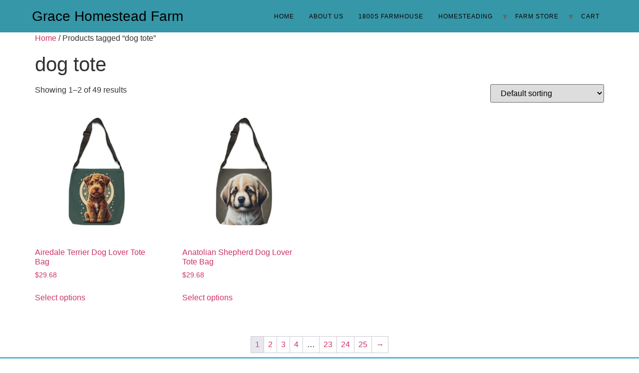

--- FILE ---
content_type: text/css
request_url: https://gracehomesteadfarm.com/wp-content/uploads/elementor/google-fonts/css/beaurivage.css?ver=1742245857
body_size: 1307
content:
/* vietnamese */
@font-face {
  font-family: 'Beau Rivage';
  font-style: normal;
  font-weight: 400;
  font-display: swap;
  src: url(http://gracehomesteadfarm.com/wp-content/uploads/elementor/google-fonts/fonts/beaurivage-ucci3figig2bh4mmnwjullg_p5tmkw.woff2) format('woff2');
  unicode-range: U+0102-0103, U+0110-0111, U+0128-0129, U+0168-0169, U+01A0-01A1, U+01AF-01B0, U+0300-0301, U+0303-0304, U+0308-0309, U+0323, U+0329, U+1EA0-1EF9, U+20AB;
}
/* latin-ext */
@font-face {
  font-family: 'Beau Rivage';
  font-style: normal;
  font-weight: 400;
  font-display: swap;
  src: url(http://gracehomesteadfarm.com/wp-content/uploads/elementor/google-fonts/fonts/beaurivage-ucci3figig2bh4mmnwjullg-p5tmkw.woff2) format('woff2');
  unicode-range: U+0100-02BA, U+02BD-02C5, U+02C7-02CC, U+02CE-02D7, U+02DD-02FF, U+0304, U+0308, U+0329, U+1D00-1DBF, U+1E00-1E9F, U+1EF2-1EFF, U+2020, U+20A0-20AB, U+20AD-20C0, U+2113, U+2C60-2C7F, U+A720-A7FF;
}
/* latin */
@font-face {
  font-family: 'Beau Rivage';
  font-style: normal;
  font-weight: 400;
  font-display: swap;
  src: url(http://gracehomesteadfarm.com/wp-content/uploads/elementor/google-fonts/fonts/beaurivage-ucci3figig2bh4mmnwjullgwp5s.woff2) format('woff2');
  unicode-range: U+0000-00FF, U+0131, U+0152-0153, U+02BB-02BC, U+02C6, U+02DA, U+02DC, U+0304, U+0308, U+0329, U+2000-206F, U+20AC, U+2122, U+2191, U+2193, U+2212, U+2215, U+FEFF, U+FFFD;
}
